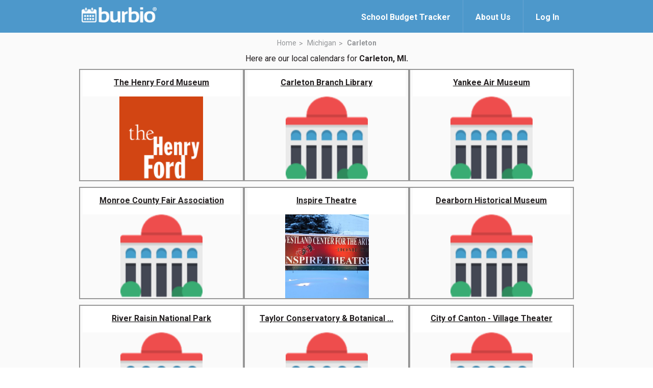

--- FILE ---
content_type: text/html; charset=utf-8
request_url: https://www.burbio.com/states/Michigan/carleton
body_size: 6773
content:
<!DOCTYPE html>
<html lang="en">
<head>
  <meta charset="utf-8" />
  <meta name="viewport" content="width=device-width, initial-scale=1.0">
    <meta property="og:image" content="https://www.burbio.com/assets/og-welcome-a31e41294b7a60efbd6bae877f5ab047f8a3f0473dae3e2ca421c6705eeb92df.png">
    <meta property="og:image:width" content="1200" />
    <meta property="og:image:height" content="630" />
  <meta property="og:title" content="Never miss a school, sports or community event again!"/>
  <meta property="og:description" content="Burbio.com has all the local calendars you need & want. Follow calendars to create a custom event feed, add/sync to your personal calendars, get weekly custom emails and updates. Access on Amazon Alexa. And more!" />
  <meta name="keywords" content="" />
  <meta name="author" content="" />
  <title>Burbio</title>
  <link rel="shortcut icon" type="image/x-icon" href="/assets/favicon-776fa00327bb0f61baa31c3d2289f2731123450fd9a0945022b3d69f86909063.ico" />
  <link href="https://fonts.googleapis.com/css?family=Roboto:300,400,500,700" rel="stylesheet">
  <link rel="stylesheet" href="/assets/magnific-popup-83355f7022033bb05c4e409c256d6d190255d064bee83413b0cca5c011ac28d9.css" media="all" />
  <link rel="stylesheet" href="/assets/common_burger-c184eb59b60554e4fccd8af5df0953f510681a5d4192624d52428ae2c9ddf05f.css" media="all" />
  <link rel="stylesheet" href="/assets/welcome-6fe9252803c4e9bd5c1a6c6ee8dc16ac7ee8df11d4c2d442445b8b7643affe42.css" media="all" />

  <script src="https://code.jquery.com/jquery-3.7.1.min.js"></script>
  <script src="https://cdnjs.cloudflare.com/ajax/libs/magnific-popup.js/1.1.0/jquery.magnific-popup.min.js"></script>

  <script src="/assets/application-81d358ecba8dd42c0f11248513da919d2b73810b307cd285eb968cb73a178c84.js"></script>
  <script src="/assets/clipboard-js/clipboard.min-ac547f1ba78cf5c837dee3bfd8741eb014a8032172dd3f63e74cef72f61c6581.js"></script>
  <script src="/assets/welcome-burger-13cca18354cf52ddc099cb929bf77e8fd8ed10c9839c52a4ffd84deff32698ff.js"></script>

  <meta name="csrf-param" content="authenticity_token" />
<meta name="csrf-token" content="fNCTUmGINQhTxAOqQF1JtLyXbdf4Me2MOMC0TTKuIW8tKaC0UvKf9heYdh_nObB59fU0PmjbQNUpWEd_ign__Q" />
  
<script type='text/javascript'>
  googletag.cmd.push(function() {
    // googletag.defineSlot('/136981734/728x90_B_HEAD', [728, 90], 'div-gpt-ad-1407752008640-0')
    // .addService(googletag.pubads())

    var mapping = googletag.sizeMapping().
      addSize([1024, 0], [970, 90]).
      addSize([0, 0], [300, 250]).
      build();

    googletag.defineSlot('/136981734/88X31_LOGO_Bar', [88, 31], 'div-gpt-ad-1408541077991-0')
      .setTargeting('UserZip', '11111')
      .setTargeting('SchoolDistrict', [])
      .setTargeting('URL', '')
      .addService(googletag.pubads());

    googletag.defineSlot('/136981734/300x250_B_RSB', [300, 250], 'div-gpt-ad-1407486471408-1')
      .setTargeting('UserZip', '11111')
      .setTargeting('SchoolDistrict', [])
      .setTargeting('URL', '')
      .addService(googletag.pubads());

    googletag.defineSlot('/136981734/300x250_B_RSB', [300, 250], 'div-gpt-ad-1407486471408-2')
      .setTargeting('UserZip', '11111')
      .setTargeting('SchoolDistrict', [])
      .setTargeting('URL', '')
      .addService(googletag.pubads());

    googletag.defineSlot('/136981734/970x90_B_FOOT', [[970, 90],[300, 250]], 'div-gpt-ad-1407752008640-1')
      .setTargeting('URL', '')
      .setTargeting('GrpCalZip', '11111')
      .defineSizeMapping(mapping)
      .setCollapseEmptyDiv(true)
      .addService(googletag.pubads());

    googletag.defineSlot('/136981734/300x250_B_LSB', [300, 250], 'div-gpt-ad-1407486471408-0')
      .setTargeting('UserZip', '11111')
      .setTargeting('SchoolDistrict', [])
      .setTargeting('URL', '')
      .addService(googletag.pubads());

    googletag.defineSlot('/136981734/120x90_B_SPONSER', [128, 88], 'div-gpt-ad-1417022852997-0')
      .setTargeting('UserZip', '11111')
      .setTargeting('SchoolDistrict', [])
      .setTargeting('URL', '')
      .addService(googletag.pubads());

    googletag.defineSlot('/136981734/My_Calendars_header', [970, 90], 'div-gpt-ad-1444348409116-0')
      .setTargeting('UserZip', '11111')
      .setTargeting('SchoolDistrict', [])
      .setTargeting('URL', '')
      .addService(googletag.pubads());

    googletag.defineSlot('/136981734/300X250_search', [300, 250], 'div-gpt-ad-1447852890476-0')
      .setTargeting('UserZip', '11111')
      .setTargeting('SchoolDistrict', [])
      .setTargeting('URL', '')
      .addService(googletag.pubads());

    // googletag.defineSlot('/136981734/300X250_L_LSB', [300, 250], 'div-gpt-ad-1451419698832-0')
    //   .setTargeting('GrpCalZip', '11111')
    //   .setTargeting('URL', '')
    //   .addService(googletag.pubads());

    googletag.defineSlot('/136981734/300x250_G_LSB', [300, 250], 'div-gpt-ad-1451400643029-0')
      .setTargeting('GrpCalZip', '11111')
      .setTargeting('URL', '')
      .addService(googletag.pubads());

    googletag.defineSlot('/136981734/970x90_C_UserZip', [[970, 90],[300, 250]], 'div-gpt-ad-1451404087008-0')
      .setTargeting('UserZip', '11111')
      .setTargeting('SchoolDistrict', [])
      .setTargeting('URL', '')
      .defineSizeMapping(mapping)
      .setCollapseEmptyDiv(true)
      .addService(googletag.pubads());

    googletag.defineSlot('/136981734/Sponsored_Link_Title', [800, 50], 'div-gpt-ad-1462749729187-0')
      .setTargeting('UserZip', '11111')
      .setTargeting('SchoolDistrict', [])
      .setTargeting('URL', '')
      .addService(googletag.pubads());

    googletag.defineSlot('/136981734/Responsive_test_ad_unit', [[970, 90],[300, 250]], 'div-gpt-ad-1464710856430-0')
      .setTargeting('UserZip', '11111')
      .defineSizeMapping(mapping)
      .setCollapseEmptyDiv(true)
      .addService(googletag.pubads());

    googletag.pubads().enableSingleRequest();
    googletag.enableServices();
  });
</script>

  <script type="text/javascript">
  window.analytics=window.analytics||[],window.analytics.methods=["identify","group","track","page","pageview","alias","ready","on","once","off","trackLink","trackForm","trackClick","trackSubmit"],window.analytics.factory=function(t){return function(){var a=Array.prototype.slice.call(arguments);return a.unshift(t),window.analytics.push(a),window.analytics}};for(var i=0;i<window.analytics.methods.length;i++){var key=window.analytics.methods[i];window.analytics[key]=window.analytics.factory(key)}window.analytics.load=function(t){if(!document.getElementById("analytics-js")){var a=document.createElement("script");a.type="text/javascript",a.id="analytics-js",a.async=!0,a.src=("https:"===document.location.protocol?"https://":"http://")+"cdn.segment.io/analytics.js/v1/"+t+"/analytics.min.js";var n=document.getElementsByTagName("script")[0];n.parentNode.insertBefore(a,n)}},window.analytics.SNIPPET_VERSION="2.0.9",
  window.analytics.load("98fd5ms05m");
  window.analytics.page();
</script>

  <script>
  $(function(){
    $(".create-calendar-welcome-top").on("click", function(){
      trackingHelper.trackWelcomeTopSignIn();
    });

    $(".create-calendar-welcome-bottom").on("click", function(){
      trackingHelper.trackWelcomeBottomSignIn();
    });

    $(".welcome-page-main-signup").on("click", function(){
      trackingHelper.trackWelcomeMainSignUp();
    });

    $(".welcome-page-signup-free").on("click", function(){
      trackingHelper.trackWelcomeSignUpFree();
    });

    $(".welcome-page-signup-free-youtube").on("click", function(){
      trackingHelper.trackWelcomeSignUpFreeFromVideo();
    });

    $(".signup-modal.btn-follows").on("click", function(){
      groupId = $(this).attr("group-id");
      $.ajax({
        url:  "/groups/" + groupId + "/tracking_properties",
        type: "GET",
        headers: { 'X-CSRF-TOKEN': $('meta[name="csrf-token"]').attr('content') },
        dataType: "json",
        success: function(data) {
          trackingHelper.trackWelcomeGroupFollow(data["name"], data["category"], data["organizations"]);
        },
        error: function(data) {
          console.log('error: ' + data["message"]);
        }
      });
      
    });

    $("#zip_code_form").on("click", function(){
      zip = $("input#field-zip").val();
      trackingHelper.trackWelcomeZipCodeSearch(zip);
    });

    $(".city_tracking").on("click", function(){
      town_url = $(this).attr("href");
      trackingHelper.trackWelcomeTownLink(town_url);
    });

    $(".state_tracking").on("click", function(){
      state_url = $(this).attr("href");
      trackingHelper.trackWelcomeStateLink(state_url);
    });

  })
</script>
  <script type="text/javascript">
    (function(i,s,o,g,r,a,m){i['GoogleAnalyticsObject']=r;i[r]=i[r]||function(){
    (i[r].q=i[r].q||[]).push(arguments)},i[r].l=1*new Date();a=s.createElement(o),
    m=s.getElementsByTagName(o)[0];a.async=1;a.src=g;m.parentNode.insertBefore(a,m)
    })(window,document,'script','//www.google-analytics.com/analytics.js','ga');

    ga('create', 'UA-43606516-1', 'auto');
    ga('send', 'pageview');
  </script>
</head>
<body>
  <div class="wrapper">
    <header class="header">
      <div class="shell">
        <a class="logo" href="https://www.burbio.com/">
          <img width="162" height="33" src="/assets/logo_with_trademark-be0d4654caaf3e59789ec7c262ea1eb2d40fc40f69a39c1eee9363332e975125.png" />
</a>
        <div class="header__inner">
          <div class="header__actions">

            <a class="link-login" href="https://about.burbio.com/school-budget-tracker">
              <span>School Budget Tracker</span>
            </a>

            <a class="link-login" href="https://about.burbio.com">
              <span>About Us</span>
            </a>

              <a href="#login-modal" class="link-login login-modal">
                <span>Log In</span>
              </a>
          </div><!-- /.header__actions -->
        </div><!-- /.header__inner -->
      </div><!-- /.shell -->
    </header><!-- /.header -->



    <section id="content-section" class="section section--default main-white">
  <div class="shell">
    <header class="section__head">
      <nav class="breadcrumbs">
        <ul>
          <li>
            <a href="https://www.burbio.com/states">Home</a>
          </li>

          <li>
            <a href="https://www.burbio.com/states/Michigan#content-section">Michigan</a>
          </li>

          <li class="current">
            <a href="#">Carleton</a>
          </li>
        </ul>
      </nav><!-- /.breadcrumbs -->

        <p>Here are our local calendars for <strong>Carleton, MI.</strong></p>
    </header><!-- /.section__head -->

    <div class="section__body">
      <div class="boxes-main">
            <div class="box-main box-main--centered">
              <div class="box__inner">
                <a href="https://www.burbio.com/states/Michigan/Dearborn/the-henry-ford-museum">
                <div class="box__overlay">
                  <h3>
                    The Henry Ford Museum
                  </h3>

                </div><!-- /.box__overlay -->

                <div class="box__image" style="background-image: url(https://production-burbio.s3.amazonaws.com/uploads/avatar/file/38068/hfmlogo.png);"></div><!-- /.box__image -->
</a>              </div><!-- /.box__inner -->
            </div><!-- /.box -->
            <div class="box-main box-main--centered">
              <div class="box__inner">
                <a href="https://www.burbio.com/states/Michigan/Carleton/carleton-branch-library">
                <div class="box__overlay">
                  <h3>
                    Carleton Branch Library
                  </h3>

                </div><!-- /.box__overlay -->

                <div class="box__image" style="background-image: url(/assets/govt-icon-lg@2x-970ca1f55d615a07702e30a25e240c3492f00eff65ac2204e9b13067fe5b9ec9.png);"></div><!-- /.box__image -->
</a>              </div><!-- /.box__inner -->
            </div><!-- /.box -->
            <div class="box-main box-main--centered">
              <div class="box__inner">
                <a href="https://www.burbio.com/states/Michigan/Belleville/yankee-air-museum">
                <div class="box__overlay">
                  <h3>
                    Yankee Air Museum
                  </h3>

                </div><!-- /.box__overlay -->

                <div class="box__image" style="background-image: url(/assets/govt-icon-lg@2x-970ca1f55d615a07702e30a25e240c3492f00eff65ac2204e9b13067fe5b9ec9.png);"></div><!-- /.box__image -->
</a>              </div><!-- /.box__inner -->
            </div><!-- /.box -->
            <div class="box-main box-main--centered">
              <div class="box__inner">
                <a href="https://www.burbio.com/states/Michigan/Monroe/monroe-county-fair-association">
                <div class="box__overlay">
                  <h3>
                    Monroe County Fair Association
                  </h3>

                </div><!-- /.box__overlay -->

                <div class="box__image" style="background-image: url(/assets/govt-icon-lg@2x-970ca1f55d615a07702e30a25e240c3492f00eff65ac2204e9b13067fe5b9ec9.png);"></div><!-- /.box__image -->
</a>              </div><!-- /.box__inner -->
            </div><!-- /.box -->
            <div class="box-main box-main--centered">
              <div class="box__inner">
                <a href="https://www.burbio.com/states/Michigan/Westland/inspire-theatre">
                <div class="box__overlay">
                  <h3>
                    Inspire Theatre
                  </h3>

                </div><!-- /.box__overlay -->

                <div class="box__image" style="background-image: url(https://production-burbio.s3.amazonaws.com/uploads/avatar/file/23709/31956157_1681310121937453_1220848284998828032_n.jpg);"></div><!-- /.box__image -->
</a>              </div><!-- /.box__inner -->
            </div><!-- /.box -->
            <div class="box-main box-main--centered">
              <div class="box__inner">
                <a href="https://www.burbio.com/states/Michigan/Dearborn/dearborn-historical-museum">
                <div class="box__overlay">
                  <h3>
                    Dearborn Historical Museum
                  </h3>

                </div><!-- /.box__overlay -->

                <div class="box__image" style="background-image: url(/assets/govt-icon-lg@2x-970ca1f55d615a07702e30a25e240c3492f00eff65ac2204e9b13067fe5b9ec9.png);"></div><!-- /.box__image -->
</a>              </div><!-- /.box__inner -->
            </div><!-- /.box -->
            <div class="box-main box-main--centered">
              <div class="box__inner">
                <a href="https://www.burbio.com/states/Michigan/Monroe/river-raisin-national-park">
                <div class="box__overlay">
                  <h3>
                    River Raisin National Park
                  </h3>

                </div><!-- /.box__overlay -->

                <div class="box__image" style="background-image: url(/assets/govt-icon-lg@2x-970ca1f55d615a07702e30a25e240c3492f00eff65ac2204e9b13067fe5b9ec9.png);"></div><!-- /.box__image -->
</a>              </div><!-- /.box__inner -->
            </div><!-- /.box -->
            <div class="box-main box-main--centered">
              <div class="box__inner">
                <a href="https://www.burbio.com/states/Michigan/Taylor/taylor-conservatory-botanical-gardens">
                <div class="box__overlay">
                  <h3>
                    Taylor Conservatory &amp; Botanical ...
                  </h3>

                </div><!-- /.box__overlay -->

                <div class="box__image" style="background-image: url(/assets/govt-icon-lg@2x-970ca1f55d615a07702e30a25e240c3492f00eff65ac2204e9b13067fe5b9ec9.png);"></div><!-- /.box__image -->
</a>              </div><!-- /.box__inner -->
            </div><!-- /.box -->
            <div class="box-main box-main--centered">
              <div class="box__inner">
                <a href="https://www.burbio.com/states/Michigan/Canton/city-of-canton-village-theater">
                <div class="box__overlay">
                  <h3>
                    City of Canton - Village Theater
                  </h3>

                </div><!-- /.box__overlay -->

                <div class="box__image" style="background-image: url(/assets/govt-icon-lg@2x-970ca1f55d615a07702e30a25e240c3492f00eff65ac2204e9b13067fe5b9ec9.png);"></div><!-- /.box__image -->
</a>              </div><!-- /.box__inner -->
            </div><!-- /.box -->
            <div class="box-main box-main--centered">
              <div class="box__inner">
                <a href="https://www.burbio.com/states/Michigan/Belleville/wayne-county-fair-grounds-rv-park">
                <div class="box__overlay">
                  <h3>
                    Wayne County Fair Grounds &amp; RV Park
                  </h3>

                </div><!-- /.box__overlay -->

                <div class="box__image" style="background-image: url(/assets/govt-icon-lg@2x-970ca1f55d615a07702e30a25e240c3492f00eff65ac2204e9b13067fe5b9ec9.png);"></div><!-- /.box__image -->
</a>              </div><!-- /.box__inner -->
            </div><!-- /.box -->
            <div class="box-main box-main--centered">
              <div class="box__inner">
                <a href="https://www.burbio.com/states/Michigan/Canton/habitat-for-humanity-of-western-wayne-county">
                <div class="box__overlay">
                  <h3>
                    Habitat for Humanity of Western ...
                  </h3>

                </div><!-- /.box__overlay -->

                <div class="box__image" style="background-image: url(/assets/govt-icon-lg@2x-970ca1f55d615a07702e30a25e240c3492f00eff65ac2204e9b13067fe5b9ec9.png);"></div><!-- /.box__image -->
</a>              </div><!-- /.box__inner -->
            </div><!-- /.box -->
            <div class="box-main box-main--centered">
              <div class="box__inner">
                <a href="https://www.burbio.com/states/Michigan/Trenton/downriver-youth-performing-arts-center">
                <div class="box__overlay">
                  <h3>
                    Downriver Youth Performing Arts ...
                  </h3>

                </div><!-- /.box__overlay -->

                <div class="box__image" style="background-image: url(/assets/govt-icon-lg@2x-970ca1f55d615a07702e30a25e240c3492f00eff65ac2204e9b13067fe5b9ec9.png);"></div><!-- /.box__image -->
</a>              </div><!-- /.box__inner -->
            </div><!-- /.box -->
            <div class="box-main box-main--centered">
              <div class="box__inner">
                <a href="https://www.burbio.com/states/Michigan/Brownstown-Charter-Twp/brownstown-historical-museum">
                <div class="box__overlay">
                  <h3>
                    Brownstown Historical Museum
                  </h3>

                </div><!-- /.box__overlay -->

                <div class="box__image" style="background-image: url(/assets/govt-icon-lg@2x-970ca1f55d615a07702e30a25e240c3492f00eff65ac2204e9b13067fe5b9ec9.png);"></div><!-- /.box__image -->
</a>              </div><!-- /.box__inner -->
            </div><!-- /.box -->
            <div class="box-main box-main--centered">
              <div class="box__inner">
                <a href="https://www.burbio.com/states/Michigan/Monroe/monroe-county-community-college">
                <div class="box__overlay">
                  <h3>
                    Monroe County Community College
                  </h3>

                </div><!-- /.box__overlay -->

                <div class="box__image" style="background-image: url(/assets/govt-icon-lg@2x-970ca1f55d615a07702e30a25e240c3492f00eff65ac2204e9b13067fe5b9ec9.png);"></div><!-- /.box__image -->
</a>              </div><!-- /.box__inner -->
            </div><!-- /.box -->
            <div class="box-main box-main--centered">
              <div class="box__inner">
                <a href="https://www.burbio.com/states/Michigan/Monroe/monroe-community-players">
                <div class="box__overlay">
                  <h3>
                    Monroe Community Players
                  </h3>

                </div><!-- /.box__overlay -->

                <div class="box__image" style="background-image: url(/assets/govt-icon-lg@2x-970ca1f55d615a07702e30a25e240c3492f00eff65ac2204e9b13067fe5b9ec9.png);"></div><!-- /.box__image -->
</a>              </div><!-- /.box__inner -->
            </div><!-- /.box -->
            <div class="box-main box-main--centered">
              <div class="box__inner">
                <a href="https://www.burbio.com/states/Michigan/Dearborn/henry-ford-college">
                <div class="box__overlay">
                  <h3>
                    Henry Ford College
                  </h3>

                </div><!-- /.box__overlay -->

                <div class="box__image" style="background-image: url(/assets/govt-icon-lg@2x-970ca1f55d615a07702e30a25e240c3492f00eff65ac2204e9b13067fe5b9ec9.png);"></div><!-- /.box__image -->
</a>              </div><!-- /.box__inner -->
            </div><!-- /.box -->
            <div class="box-main box-main--centered">
              <div class="box__inner">
                <a href="https://www.burbio.com/states/Michigan/Canton/the-canton-historical-society-and-museum">
                <div class="box__overlay">
                  <h3>
                    The Canton Historical Society an...
                  </h3>

                </div><!-- /.box__overlay -->

                <div class="box__image" style="background-image: url(https://production-burbio.s3.amazonaws.com/uploads/avatar/file/23692/190557_10150121093867561_3669769_n.jpg);"></div><!-- /.box__image -->
</a>              </div><!-- /.box__inner -->
            </div><!-- /.box -->
            <div class="box-main box-main--centered">
              <div class="box__inner">
                <a href="https://www.burbio.com/states/Michigan/Southgate/southgate-historical-foundation-museum">
                <div class="box__overlay">
                  <h3>
                    Southgate Historical Foundation ...
                  </h3>

                </div><!-- /.box__overlay -->

                <div class="box__image" style="background-image: url(/assets/govt-icon-lg@2x-970ca1f55d615a07702e30a25e240c3492f00eff65ac2204e9b13067fe5b9ec9.png);"></div><!-- /.box__image -->
</a>              </div><!-- /.box__inner -->
            </div><!-- /.box -->
            <div class="box-main box-main--centered">
              <div class="box__inner">
                <a href="https://www.burbio.com/states/Michigan/Monroe/habitat-for-humanity-monroe">
                <div class="box__overlay">
                  <h3>
                    Habitat for Humanity Monroe
                  </h3>

                </div><!-- /.box__overlay -->

                <div class="box__image" style="background-image: url(/assets/govt-icon-lg@2x-970ca1f55d615a07702e30a25e240c3492f00eff65ac2204e9b13067fe5b9ec9.png);"></div><!-- /.box__image -->
</a>              </div><!-- /.box__inner -->
            </div><!-- /.box -->
            <div class="box-main box-main--centered">
              <div class="box__inner">
                <a href="https://www.burbio.com/states/Michigan/Monroe/monroe-county-museum">
                <div class="box__overlay">
                  <h3>
                    Monroe County Museum
                  </h3>

                </div><!-- /.box__overlay -->

                <div class="box__image" style="background-image: url(/assets/govt-icon-lg@2x-970ca1f55d615a07702e30a25e240c3492f00eff65ac2204e9b13067fe5b9ec9.png);"></div><!-- /.box__image -->
</a>              </div><!-- /.box__inner -->
            </div><!-- /.box -->
            <div class="box-main box-main--centered">
              <div class="box__inner">
                <a href="https://www.burbio.com/states/Michigan/Detroit/motor-cities-national-park">
                <div class="box__overlay">
                  <h3>
                    Motor Cities National Park
                  </h3>

                </div><!-- /.box__overlay -->

                <div class="box__image" style="background-image: url(/assets/govt-icon-lg@2x-970ca1f55d615a07702e30a25e240c3492f00eff65ac2204e9b13067fe5b9ec9.png);"></div><!-- /.box__image -->
</a>              </div><!-- /.box__inner -->
            </div><!-- /.box -->
            <div class="box-main box-main--centered">
              <div class="box__inner">
                <a href="https://www.burbio.com/states/Michigan/Monroe/monroe-farmers-market">
                <div class="box__overlay">
                  <h3>
                    Monroe Farmers Market
                  </h3>

                </div><!-- /.box__overlay -->

                <div class="box__image" style="background-image: url(/assets/govt-icon-lg@2x-970ca1f55d615a07702e30a25e240c3492f00eff65ac2204e9b13067fe5b9ec9.png);"></div><!-- /.box__image -->
</a>              </div><!-- /.box__inner -->
            </div><!-- /.box -->
            <div class="box-main box-main--centered">
              <div class="box__inner">
                <a href="https://www.burbio.com/states/Michigan/Carleton/airport-community-schools-60911a48-9fb3-4289-aee9-6b1b5ee8b5ac">
                <div class="box__overlay">
                  <h3>
                    Airport Community Schools
                  </h3>

                </div><!-- /.box__overlay -->

                <div class="box__image" style="background-image: url(/assets/Apple-65ec700705ce832fa903bb0f71d1af15c93d83a5cb1347eaf2678344330dfa3f.png);"></div><!-- /.box__image -->
</a>              </div><!-- /.box__inner -->
            </div><!-- /.box -->
      </div><!-- /.boxes-main -->
    </div><!-- /.section__body -->
  </div><!-- /.shell -->
</section><!-- /.section -->

    <div class="callout">
      <div class="shell">
        <h3>
            <a href="https://info.burbio.com/contact-us/" class="create-calendar create-calendar-welcome-bottom" target="_blank">
            Contact us
          </a>
          <span>to become a data client!</span></h3>
      </div><!-- /.shell -->
    </div><!-- /.callout -->

    <footer class="footer">
      <div class="shell">
        <a href="/" class="logo">
          <img width="162" height="33" src="/assets/logo_with_trademark-be0d4654caaf3e59789ec7c262ea1eb2d40fc40f69a39c1eee9363332e975125.png" />
        </a>

        <div class="footer__content">
          <div class="footer__holder">
            <ul>
              <li>
                <a href="https://info.burbio.com/contact-us/" target="_blank">Contact Us</a>
              </li>

              <li>
                <a href="https://about.burbio.com", target="_blank">About Us</a>
              </li>

              <li>
                <a href="/privacy_policy">Privacy Policy</a>
              </li>

              <li>
                <a href="/terms">Terms &amp; Conditions</a>
              </li>
            </ul>
          </div><!-- /.footer__holder -->

          <div class="footer__holder">
            <ul>

            </ul>

            <p>&copy;2021 Burbio, Inc.</p>
          </div><!-- /.footer__holder -->

          <div class="footer__socials">

            <div class="socials">
              <ul>
                <li>
                  <a href="https://www.facebook.com/burbiocom/?_ft_=top_level_post_id.770047603171905%3Atl_objid.770047603171905%3Athid.179022652274406%3A306061129499414%3A3%3A0%3A1493621999%3A-8665120662300792368">
                    <i class="ico-facebook"></i>
                  </a>
                </li>

                <li>
                  <a href="https://twitter.com/BurbioCalendar">
                    <i class="ico-twitter"></i>
                  </a>
                </li>

                <li>
                  <a id="mixpanel-badge" href="https://mixpanel.com/f/partner">
                    <img src="//cdn.mxpnl.com/site_media/images/partner/badge_light.png" alt="Mobile Analytics" />
                  </a>
                  </li>
              </ul>
            </div><!-- /.socials -->
          </div><!-- /.footer__socials -->
        </div><!-- /.footer__content -->
      </div><!-- /.shell -->
    </footer><!-- /.footer -->

  </div><!-- /.wrapper -->

  <div id="signup-modal" class="mfp-hide white-popup-block white-popup-block-form">
	<div class="modal-wrapper modal-wrapper-form">
		<button title="Close (Esc)" type="button" class="mfp-close active-button"></button>

		<div class="form-signup">
			<form class="new_user" id="new_user" action="/users" accept-charset="UTF-8" data-remote="true" method="post">
  			
				<div class="form-head">
					<a href="#" class="logo-blue"></a><!-- /.logo-blue -->

					<p>Create a free account or <a href="#login-modal" class="login-modal">log in</a></p>
				</div><!-- /.form-head -->

				<div class="form-body">
					
						<div class="form-row">
							<label for="field-first-name" class="form-label">First Name</label>

							<div class="form-controls">
								<input autofocus="autofocus" class="field register-fname" type="text" name="user[profile_attributes][first_name]" id="user_profile_attributes_first_name" />
							</div><!-- /.form-controls -->
						</div><!-- /.form-row -->

						<div class="form-row">
							<label for="field-last-name" class="form-label">Last Name</label>

							<div class="form-controls">
								<input class="field" type="text" name="user[profile_attributes][last_name]" id="user_profile_attributes_last_name" />
							</div><!-- /.form-controls -->
						</div><!-- /.form-row -->

						
							<div class="form-row">
								<label for="field-zip-code" class="form-label">Zip Code</label>

								<div class="form-controls">
									<input class="field" type="text" name="user[location_attributes][zip_code]" id="user_location_attributes_zip_code" />
									<div class="errormsg">Please use a valid Postal/Zip code.</div>
								</div><!-- /.form-controls -->
							</div><!-- /.form-row -->

						<div class="form-row">
							<label for="field-email" class="form-label">Email</label>

							<div class="form-controls">
								<input class="field" type="email" name="user[email]" id="user_email" />
								<div class="errormsg"></div>
							</div><!-- /.form-controls -->
						</div><!-- /.form-row -->

						<div class="form-row">
							<label for="field-password" class="form-label">Password</label>

							<div class="form-controls">
								<input autocomplete="off" class="field" type="password" name="user[password]" id="user_password" />
								<div class="errormsg">Your password must be between 6-32 characters long.</div>
								<p class="form-hint">Minimum 6 characters</p><!-- /.form-hint -->
							</div><!-- /.form-controls -->
						</div><!-- /.form-row -->
				</div><!-- /.form-body -->

				<div class="form-actions">
					<input type="submit" name="commit" value="Create Account" class="form-btn btn btn-blue btn-blue-dark-hover btn-md" data-disable-with="Create Account" />

					<div class="form-terms">
						<p>By clicking Create Account, you agree to our <a href="/terms">Terms</a> and <a href="/privacy_policy">Privacy Policy</a></p>
					</div><!-- /.form-terms -->
				</div><!-- /.form-actions -->
</form>		</div><!-- /.form-signup -->
	</div><!-- /.modal-wrapper  -->
</div>

  <div id="login-modal" class="mfp-hide white-popup-block white-popup-block-form">
  <div class="modal-wrapper modal-wrapper-form">
    <button title="Close (Esc)" type="button" class="mfp-close active-button"></button>

    <div class="form-signup">
       <form class="new_user" id="sign_in_form" action="/users/sign_in" accept-charset="UTF-8" data-remote="true" method="post">
  <div class="form-head">
    <a href="#" class="logo-blue"></a><!-- /.logo-blue -->
    <p>Log in</p>
  </div><!-- /.form-head -->

  <div class="form-body">
    <div class="form-row">
      <label for="user_email" class="form-label">Email</label>
      <div class="form-controls">
        <input autofocus="autofocus" class="field" type="email" name="user[email]" id="user_email" />
        <div class="errormsg">There was an error with your e-mail/password combination.</div>
      </div><!-- /.form-controls -->
    </div><!-- /.form-row -->
    <div class="form-row">
      <label for="user_password" class="form-label">Password</label>
      <div class="form-controls">
        <input autofocus="autofocus" class="field" type="password" name="user[password]" id="user_password" />
        <div class="errormsg">There was an error with your e-mail/password combination.</div>
      </div><!-- /.form-controls -->
    </div><!-- /.form-row -->
  </div>
  <div class="form-actions" style="margin-left:50px;">
    <input type="submit" name="commit" value="Log In" class="form-btn btn btn-blue btn-blue-dark-hover btn-md" data-disable-with="Log In" />
  </div><!-- /.form-actions -->
  <div class="text-center">
    <a href="#signup-modal" class="signup-modal">Sign Up</a>
  </div><!-- /.form-terms -->
  <div class="text-center">
    <a href="#forgotPwdModal" class="forgotpwd-link forgot-pwd-modal">Forgot Password?</a>
  </div><!-- /.form-terms -->
</form>
    </div><!-- /.form-signup -->
  </div><!-- /.modal-wrapper  -->
</div>
<!-- <div class="modal fade" id="loginModal" tabindex="-1" role="dialog"
  aria-labelledby="loginModalLabel" aria-hidden="true" >
  <div class="modal-dialog">
    <div class="modal-content">
      <div class="modal-body">
        <div class="row">
          <div class="col-md-12 text-center heading">Log In<div class="close" data-dismiss="modal"></div> </div>

          <div class="col-md-12 col-xs-12 mrgntp10 text-center">
            <a href="#" class='signup-link'>Don't have an account? Sign up now</a>
          </div>
        </div>
      </div>
    </div>
  </div>
</div> -->

  <div id="forgotPwdModal" class="mfp-hide white-popup-block white-popup-block-form">
  <div class="modal-wrapper modal-wrapper-form">
    <button title="Close (Esc)" type="button" class="mfp-close active-button"></button>

    <div class="form-signup">
       <form class="new_user" id="new_user" action="/users/password" accept-charset="UTF-8" method="post"><input type="hidden" name="authenticity_token" value="8nuuPHCwC_3rqV4wRng0xHZWvLRmX1rrAdkN2Kf_kcWbKf46VnEQ5QdXZTbWOm124ZT-L4A-Ek2xtaS71YzOZA" autocomplete="off" />
   
    <div class="form-head">
        <a href="#" class="logo-blue"></a><!-- /.logo-blue -->
        <h3>Forgot Password</h3>
        <div class="small">
      Enter your email address and we'll send you an email with instructions to reset your password.
        </div>
    </div><!-- /.form-head -->
    <div class="form-body">
    <div class="form-row">
      <label for="user_email" class="form-label first-focus">Email</label>
      <div class="form-controls">
        <input autofocus="autofocus" class="field" required="required" type="email" name="user[email]" id="user_email" />
      </div><!-- /.form-controls -->
    </div><!-- /.form-row -->
  </div>
  <div class="form-head">
    <div class="small status-msg"></div>
  </div>
  <div class="form-actions" style="margin-left:25px;">
    <input type="submit" name="commit" value="Reset Password" class="form-btn btn btn-blue btn-blue-dark-hover btn-md reset-pwd-btn" data-disable-with="Reset Password" />
  </div><!-- /.form-actions -->
</form>
    </div><!-- /.form-signup -->
  </div><!-- /.modal-wrapper  -->

<!--<div class="modal fade" id="forgotPwdModal" tabindex="-1" role="dialog"
  aria-labelledby="forgotPwdModal" aria-hidden="true" >
  <div class="modal-dialog">
    <div class="modal-content">
      <div class="modal-body">
        <div class="row">
          <div class="col-md-12 text-center heading">Forgot Password <div class="close" data-dismiss="modal"></div></div>
          <div class="col-md-12 mrgntp35 sub-text">Enter your email address and we'll send you an email with instructions to reset your password.</div>
          <div class="col-md-12 mrgntp10 text-center status-msg"></div>


        </div>
      </div>
    </div>
  </div>
</div>-->
</div>

  <div id="waiting-modal" class="mfp-hide white-popup-block white-popup-block-form">
  <div class="modal-wrapper modal-wrapper-form">
    <button title="Close (Esc)" type="button" class="mfp-close active-button"></button>

    <div>Hold tight.  Burbio is loading calendars for your local area.  You can click the FOLLOW button on the calendars to add organizations to your customized event feed.</div>
  </div>
</div>
  <div id="test-modal" class="mfp-hide white-popup-block">
    <div class="modal-wrapper">
      <div class="video-popup">
        <button title="Close (Esc)" type="button" class="mfp-close active-button"></button>

        <div class="video-popup-head">
          <h1>This is Burbio</h1>

            <a href="#signup-modal" class="btn btn-blue btn-md signup-modal welcome-page-signup-free-youtube">Sign Up - Free!</a>
        </div><!-- /.video-popup-head -->

        <div class="video-popup-body">
          <iframe width="560" height="315" src="https://www.youtube.com/embed/2hQq_-dEIgo?rel=0&amp;showinfo=0" frameborder="0" allowfullscreen></iframe>
        </div><!-- /.video-popup-body -->
      </div><!-- /.video-popup -->
    </div><!-- /.modal-wrapper -->
  </div>
  
  <script>
    window.onload = (event) => {
      if(getUrlVars()["create_calendar"] == "true"){
        $('.create-calendar').click();
      } else if(getUrlVars()["show_video"] == "true"){
        $("a[href=#test-modal]").click()
      }
    };
  </script>
  
<script defer src="https://static.cloudflareinsights.com/beacon.min.js/vcd15cbe7772f49c399c6a5babf22c1241717689176015" integrity="sha512-ZpsOmlRQV6y907TI0dKBHq9Md29nnaEIPlkf84rnaERnq6zvWvPUqr2ft8M1aS28oN72PdrCzSjY4U6VaAw1EQ==" data-cf-beacon='{"version":"2024.11.0","token":"821cb7efa8bf48ccb1736493d50d0728","r":1,"server_timing":{"name":{"cfCacheStatus":true,"cfEdge":true,"cfExtPri":true,"cfL4":true,"cfOrigin":true,"cfSpeedBrain":true},"location_startswith":null}}' crossorigin="anonymous"></script>
</body>
</html>
